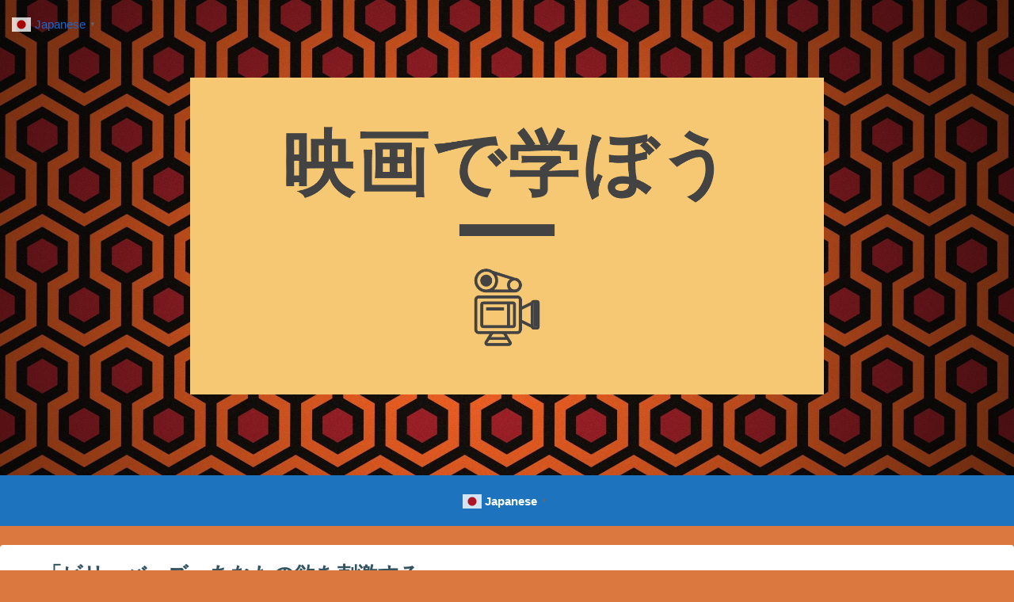

--- FILE ---
content_type: text/html; charset=utf-8
request_url: https://www.google.com/recaptcha/api2/anchor?ar=1&k=6LcEDP0bAAAAALIGEm7RTcoroVdRYf8aIJ2G0L2W&co=aHR0cHM6Ly93d3cudGhyZWUtbWludXRlcy1waGlsb3NvcGh5LmNvbTo0NDM.&hl=en&v=N67nZn4AqZkNcbeMu4prBgzg&size=invisible&badge=inline&anchor-ms=20000&execute-ms=30000&cb=t7f04qy508b2
body_size: 48768
content:
<!DOCTYPE HTML><html dir="ltr" lang="en"><head><meta http-equiv="Content-Type" content="text/html; charset=UTF-8">
<meta http-equiv="X-UA-Compatible" content="IE=edge">
<title>reCAPTCHA</title>
<style type="text/css">
/* cyrillic-ext */
@font-face {
  font-family: 'Roboto';
  font-style: normal;
  font-weight: 400;
  font-stretch: 100%;
  src: url(//fonts.gstatic.com/s/roboto/v48/KFO7CnqEu92Fr1ME7kSn66aGLdTylUAMa3GUBHMdazTgWw.woff2) format('woff2');
  unicode-range: U+0460-052F, U+1C80-1C8A, U+20B4, U+2DE0-2DFF, U+A640-A69F, U+FE2E-FE2F;
}
/* cyrillic */
@font-face {
  font-family: 'Roboto';
  font-style: normal;
  font-weight: 400;
  font-stretch: 100%;
  src: url(//fonts.gstatic.com/s/roboto/v48/KFO7CnqEu92Fr1ME7kSn66aGLdTylUAMa3iUBHMdazTgWw.woff2) format('woff2');
  unicode-range: U+0301, U+0400-045F, U+0490-0491, U+04B0-04B1, U+2116;
}
/* greek-ext */
@font-face {
  font-family: 'Roboto';
  font-style: normal;
  font-weight: 400;
  font-stretch: 100%;
  src: url(//fonts.gstatic.com/s/roboto/v48/KFO7CnqEu92Fr1ME7kSn66aGLdTylUAMa3CUBHMdazTgWw.woff2) format('woff2');
  unicode-range: U+1F00-1FFF;
}
/* greek */
@font-face {
  font-family: 'Roboto';
  font-style: normal;
  font-weight: 400;
  font-stretch: 100%;
  src: url(//fonts.gstatic.com/s/roboto/v48/KFO7CnqEu92Fr1ME7kSn66aGLdTylUAMa3-UBHMdazTgWw.woff2) format('woff2');
  unicode-range: U+0370-0377, U+037A-037F, U+0384-038A, U+038C, U+038E-03A1, U+03A3-03FF;
}
/* math */
@font-face {
  font-family: 'Roboto';
  font-style: normal;
  font-weight: 400;
  font-stretch: 100%;
  src: url(//fonts.gstatic.com/s/roboto/v48/KFO7CnqEu92Fr1ME7kSn66aGLdTylUAMawCUBHMdazTgWw.woff2) format('woff2');
  unicode-range: U+0302-0303, U+0305, U+0307-0308, U+0310, U+0312, U+0315, U+031A, U+0326-0327, U+032C, U+032F-0330, U+0332-0333, U+0338, U+033A, U+0346, U+034D, U+0391-03A1, U+03A3-03A9, U+03B1-03C9, U+03D1, U+03D5-03D6, U+03F0-03F1, U+03F4-03F5, U+2016-2017, U+2034-2038, U+203C, U+2040, U+2043, U+2047, U+2050, U+2057, U+205F, U+2070-2071, U+2074-208E, U+2090-209C, U+20D0-20DC, U+20E1, U+20E5-20EF, U+2100-2112, U+2114-2115, U+2117-2121, U+2123-214F, U+2190, U+2192, U+2194-21AE, U+21B0-21E5, U+21F1-21F2, U+21F4-2211, U+2213-2214, U+2216-22FF, U+2308-230B, U+2310, U+2319, U+231C-2321, U+2336-237A, U+237C, U+2395, U+239B-23B7, U+23D0, U+23DC-23E1, U+2474-2475, U+25AF, U+25B3, U+25B7, U+25BD, U+25C1, U+25CA, U+25CC, U+25FB, U+266D-266F, U+27C0-27FF, U+2900-2AFF, U+2B0E-2B11, U+2B30-2B4C, U+2BFE, U+3030, U+FF5B, U+FF5D, U+1D400-1D7FF, U+1EE00-1EEFF;
}
/* symbols */
@font-face {
  font-family: 'Roboto';
  font-style: normal;
  font-weight: 400;
  font-stretch: 100%;
  src: url(//fonts.gstatic.com/s/roboto/v48/KFO7CnqEu92Fr1ME7kSn66aGLdTylUAMaxKUBHMdazTgWw.woff2) format('woff2');
  unicode-range: U+0001-000C, U+000E-001F, U+007F-009F, U+20DD-20E0, U+20E2-20E4, U+2150-218F, U+2190, U+2192, U+2194-2199, U+21AF, U+21E6-21F0, U+21F3, U+2218-2219, U+2299, U+22C4-22C6, U+2300-243F, U+2440-244A, U+2460-24FF, U+25A0-27BF, U+2800-28FF, U+2921-2922, U+2981, U+29BF, U+29EB, U+2B00-2BFF, U+4DC0-4DFF, U+FFF9-FFFB, U+10140-1018E, U+10190-1019C, U+101A0, U+101D0-101FD, U+102E0-102FB, U+10E60-10E7E, U+1D2C0-1D2D3, U+1D2E0-1D37F, U+1F000-1F0FF, U+1F100-1F1AD, U+1F1E6-1F1FF, U+1F30D-1F30F, U+1F315, U+1F31C, U+1F31E, U+1F320-1F32C, U+1F336, U+1F378, U+1F37D, U+1F382, U+1F393-1F39F, U+1F3A7-1F3A8, U+1F3AC-1F3AF, U+1F3C2, U+1F3C4-1F3C6, U+1F3CA-1F3CE, U+1F3D4-1F3E0, U+1F3ED, U+1F3F1-1F3F3, U+1F3F5-1F3F7, U+1F408, U+1F415, U+1F41F, U+1F426, U+1F43F, U+1F441-1F442, U+1F444, U+1F446-1F449, U+1F44C-1F44E, U+1F453, U+1F46A, U+1F47D, U+1F4A3, U+1F4B0, U+1F4B3, U+1F4B9, U+1F4BB, U+1F4BF, U+1F4C8-1F4CB, U+1F4D6, U+1F4DA, U+1F4DF, U+1F4E3-1F4E6, U+1F4EA-1F4ED, U+1F4F7, U+1F4F9-1F4FB, U+1F4FD-1F4FE, U+1F503, U+1F507-1F50B, U+1F50D, U+1F512-1F513, U+1F53E-1F54A, U+1F54F-1F5FA, U+1F610, U+1F650-1F67F, U+1F687, U+1F68D, U+1F691, U+1F694, U+1F698, U+1F6AD, U+1F6B2, U+1F6B9-1F6BA, U+1F6BC, U+1F6C6-1F6CF, U+1F6D3-1F6D7, U+1F6E0-1F6EA, U+1F6F0-1F6F3, U+1F6F7-1F6FC, U+1F700-1F7FF, U+1F800-1F80B, U+1F810-1F847, U+1F850-1F859, U+1F860-1F887, U+1F890-1F8AD, U+1F8B0-1F8BB, U+1F8C0-1F8C1, U+1F900-1F90B, U+1F93B, U+1F946, U+1F984, U+1F996, U+1F9E9, U+1FA00-1FA6F, U+1FA70-1FA7C, U+1FA80-1FA89, U+1FA8F-1FAC6, U+1FACE-1FADC, U+1FADF-1FAE9, U+1FAF0-1FAF8, U+1FB00-1FBFF;
}
/* vietnamese */
@font-face {
  font-family: 'Roboto';
  font-style: normal;
  font-weight: 400;
  font-stretch: 100%;
  src: url(//fonts.gstatic.com/s/roboto/v48/KFO7CnqEu92Fr1ME7kSn66aGLdTylUAMa3OUBHMdazTgWw.woff2) format('woff2');
  unicode-range: U+0102-0103, U+0110-0111, U+0128-0129, U+0168-0169, U+01A0-01A1, U+01AF-01B0, U+0300-0301, U+0303-0304, U+0308-0309, U+0323, U+0329, U+1EA0-1EF9, U+20AB;
}
/* latin-ext */
@font-face {
  font-family: 'Roboto';
  font-style: normal;
  font-weight: 400;
  font-stretch: 100%;
  src: url(//fonts.gstatic.com/s/roboto/v48/KFO7CnqEu92Fr1ME7kSn66aGLdTylUAMa3KUBHMdazTgWw.woff2) format('woff2');
  unicode-range: U+0100-02BA, U+02BD-02C5, U+02C7-02CC, U+02CE-02D7, U+02DD-02FF, U+0304, U+0308, U+0329, U+1D00-1DBF, U+1E00-1E9F, U+1EF2-1EFF, U+2020, U+20A0-20AB, U+20AD-20C0, U+2113, U+2C60-2C7F, U+A720-A7FF;
}
/* latin */
@font-face {
  font-family: 'Roboto';
  font-style: normal;
  font-weight: 400;
  font-stretch: 100%;
  src: url(//fonts.gstatic.com/s/roboto/v48/KFO7CnqEu92Fr1ME7kSn66aGLdTylUAMa3yUBHMdazQ.woff2) format('woff2');
  unicode-range: U+0000-00FF, U+0131, U+0152-0153, U+02BB-02BC, U+02C6, U+02DA, U+02DC, U+0304, U+0308, U+0329, U+2000-206F, U+20AC, U+2122, U+2191, U+2193, U+2212, U+2215, U+FEFF, U+FFFD;
}
/* cyrillic-ext */
@font-face {
  font-family: 'Roboto';
  font-style: normal;
  font-weight: 500;
  font-stretch: 100%;
  src: url(//fonts.gstatic.com/s/roboto/v48/KFO7CnqEu92Fr1ME7kSn66aGLdTylUAMa3GUBHMdazTgWw.woff2) format('woff2');
  unicode-range: U+0460-052F, U+1C80-1C8A, U+20B4, U+2DE0-2DFF, U+A640-A69F, U+FE2E-FE2F;
}
/* cyrillic */
@font-face {
  font-family: 'Roboto';
  font-style: normal;
  font-weight: 500;
  font-stretch: 100%;
  src: url(//fonts.gstatic.com/s/roboto/v48/KFO7CnqEu92Fr1ME7kSn66aGLdTylUAMa3iUBHMdazTgWw.woff2) format('woff2');
  unicode-range: U+0301, U+0400-045F, U+0490-0491, U+04B0-04B1, U+2116;
}
/* greek-ext */
@font-face {
  font-family: 'Roboto';
  font-style: normal;
  font-weight: 500;
  font-stretch: 100%;
  src: url(//fonts.gstatic.com/s/roboto/v48/KFO7CnqEu92Fr1ME7kSn66aGLdTylUAMa3CUBHMdazTgWw.woff2) format('woff2');
  unicode-range: U+1F00-1FFF;
}
/* greek */
@font-face {
  font-family: 'Roboto';
  font-style: normal;
  font-weight: 500;
  font-stretch: 100%;
  src: url(//fonts.gstatic.com/s/roboto/v48/KFO7CnqEu92Fr1ME7kSn66aGLdTylUAMa3-UBHMdazTgWw.woff2) format('woff2');
  unicode-range: U+0370-0377, U+037A-037F, U+0384-038A, U+038C, U+038E-03A1, U+03A3-03FF;
}
/* math */
@font-face {
  font-family: 'Roboto';
  font-style: normal;
  font-weight: 500;
  font-stretch: 100%;
  src: url(//fonts.gstatic.com/s/roboto/v48/KFO7CnqEu92Fr1ME7kSn66aGLdTylUAMawCUBHMdazTgWw.woff2) format('woff2');
  unicode-range: U+0302-0303, U+0305, U+0307-0308, U+0310, U+0312, U+0315, U+031A, U+0326-0327, U+032C, U+032F-0330, U+0332-0333, U+0338, U+033A, U+0346, U+034D, U+0391-03A1, U+03A3-03A9, U+03B1-03C9, U+03D1, U+03D5-03D6, U+03F0-03F1, U+03F4-03F5, U+2016-2017, U+2034-2038, U+203C, U+2040, U+2043, U+2047, U+2050, U+2057, U+205F, U+2070-2071, U+2074-208E, U+2090-209C, U+20D0-20DC, U+20E1, U+20E5-20EF, U+2100-2112, U+2114-2115, U+2117-2121, U+2123-214F, U+2190, U+2192, U+2194-21AE, U+21B0-21E5, U+21F1-21F2, U+21F4-2211, U+2213-2214, U+2216-22FF, U+2308-230B, U+2310, U+2319, U+231C-2321, U+2336-237A, U+237C, U+2395, U+239B-23B7, U+23D0, U+23DC-23E1, U+2474-2475, U+25AF, U+25B3, U+25B7, U+25BD, U+25C1, U+25CA, U+25CC, U+25FB, U+266D-266F, U+27C0-27FF, U+2900-2AFF, U+2B0E-2B11, U+2B30-2B4C, U+2BFE, U+3030, U+FF5B, U+FF5D, U+1D400-1D7FF, U+1EE00-1EEFF;
}
/* symbols */
@font-face {
  font-family: 'Roboto';
  font-style: normal;
  font-weight: 500;
  font-stretch: 100%;
  src: url(//fonts.gstatic.com/s/roboto/v48/KFO7CnqEu92Fr1ME7kSn66aGLdTylUAMaxKUBHMdazTgWw.woff2) format('woff2');
  unicode-range: U+0001-000C, U+000E-001F, U+007F-009F, U+20DD-20E0, U+20E2-20E4, U+2150-218F, U+2190, U+2192, U+2194-2199, U+21AF, U+21E6-21F0, U+21F3, U+2218-2219, U+2299, U+22C4-22C6, U+2300-243F, U+2440-244A, U+2460-24FF, U+25A0-27BF, U+2800-28FF, U+2921-2922, U+2981, U+29BF, U+29EB, U+2B00-2BFF, U+4DC0-4DFF, U+FFF9-FFFB, U+10140-1018E, U+10190-1019C, U+101A0, U+101D0-101FD, U+102E0-102FB, U+10E60-10E7E, U+1D2C0-1D2D3, U+1D2E0-1D37F, U+1F000-1F0FF, U+1F100-1F1AD, U+1F1E6-1F1FF, U+1F30D-1F30F, U+1F315, U+1F31C, U+1F31E, U+1F320-1F32C, U+1F336, U+1F378, U+1F37D, U+1F382, U+1F393-1F39F, U+1F3A7-1F3A8, U+1F3AC-1F3AF, U+1F3C2, U+1F3C4-1F3C6, U+1F3CA-1F3CE, U+1F3D4-1F3E0, U+1F3ED, U+1F3F1-1F3F3, U+1F3F5-1F3F7, U+1F408, U+1F415, U+1F41F, U+1F426, U+1F43F, U+1F441-1F442, U+1F444, U+1F446-1F449, U+1F44C-1F44E, U+1F453, U+1F46A, U+1F47D, U+1F4A3, U+1F4B0, U+1F4B3, U+1F4B9, U+1F4BB, U+1F4BF, U+1F4C8-1F4CB, U+1F4D6, U+1F4DA, U+1F4DF, U+1F4E3-1F4E6, U+1F4EA-1F4ED, U+1F4F7, U+1F4F9-1F4FB, U+1F4FD-1F4FE, U+1F503, U+1F507-1F50B, U+1F50D, U+1F512-1F513, U+1F53E-1F54A, U+1F54F-1F5FA, U+1F610, U+1F650-1F67F, U+1F687, U+1F68D, U+1F691, U+1F694, U+1F698, U+1F6AD, U+1F6B2, U+1F6B9-1F6BA, U+1F6BC, U+1F6C6-1F6CF, U+1F6D3-1F6D7, U+1F6E0-1F6EA, U+1F6F0-1F6F3, U+1F6F7-1F6FC, U+1F700-1F7FF, U+1F800-1F80B, U+1F810-1F847, U+1F850-1F859, U+1F860-1F887, U+1F890-1F8AD, U+1F8B0-1F8BB, U+1F8C0-1F8C1, U+1F900-1F90B, U+1F93B, U+1F946, U+1F984, U+1F996, U+1F9E9, U+1FA00-1FA6F, U+1FA70-1FA7C, U+1FA80-1FA89, U+1FA8F-1FAC6, U+1FACE-1FADC, U+1FADF-1FAE9, U+1FAF0-1FAF8, U+1FB00-1FBFF;
}
/* vietnamese */
@font-face {
  font-family: 'Roboto';
  font-style: normal;
  font-weight: 500;
  font-stretch: 100%;
  src: url(//fonts.gstatic.com/s/roboto/v48/KFO7CnqEu92Fr1ME7kSn66aGLdTylUAMa3OUBHMdazTgWw.woff2) format('woff2');
  unicode-range: U+0102-0103, U+0110-0111, U+0128-0129, U+0168-0169, U+01A0-01A1, U+01AF-01B0, U+0300-0301, U+0303-0304, U+0308-0309, U+0323, U+0329, U+1EA0-1EF9, U+20AB;
}
/* latin-ext */
@font-face {
  font-family: 'Roboto';
  font-style: normal;
  font-weight: 500;
  font-stretch: 100%;
  src: url(//fonts.gstatic.com/s/roboto/v48/KFO7CnqEu92Fr1ME7kSn66aGLdTylUAMa3KUBHMdazTgWw.woff2) format('woff2');
  unicode-range: U+0100-02BA, U+02BD-02C5, U+02C7-02CC, U+02CE-02D7, U+02DD-02FF, U+0304, U+0308, U+0329, U+1D00-1DBF, U+1E00-1E9F, U+1EF2-1EFF, U+2020, U+20A0-20AB, U+20AD-20C0, U+2113, U+2C60-2C7F, U+A720-A7FF;
}
/* latin */
@font-face {
  font-family: 'Roboto';
  font-style: normal;
  font-weight: 500;
  font-stretch: 100%;
  src: url(//fonts.gstatic.com/s/roboto/v48/KFO7CnqEu92Fr1ME7kSn66aGLdTylUAMa3yUBHMdazQ.woff2) format('woff2');
  unicode-range: U+0000-00FF, U+0131, U+0152-0153, U+02BB-02BC, U+02C6, U+02DA, U+02DC, U+0304, U+0308, U+0329, U+2000-206F, U+20AC, U+2122, U+2191, U+2193, U+2212, U+2215, U+FEFF, U+FFFD;
}
/* cyrillic-ext */
@font-face {
  font-family: 'Roboto';
  font-style: normal;
  font-weight: 900;
  font-stretch: 100%;
  src: url(//fonts.gstatic.com/s/roboto/v48/KFO7CnqEu92Fr1ME7kSn66aGLdTylUAMa3GUBHMdazTgWw.woff2) format('woff2');
  unicode-range: U+0460-052F, U+1C80-1C8A, U+20B4, U+2DE0-2DFF, U+A640-A69F, U+FE2E-FE2F;
}
/* cyrillic */
@font-face {
  font-family: 'Roboto';
  font-style: normal;
  font-weight: 900;
  font-stretch: 100%;
  src: url(//fonts.gstatic.com/s/roboto/v48/KFO7CnqEu92Fr1ME7kSn66aGLdTylUAMa3iUBHMdazTgWw.woff2) format('woff2');
  unicode-range: U+0301, U+0400-045F, U+0490-0491, U+04B0-04B1, U+2116;
}
/* greek-ext */
@font-face {
  font-family: 'Roboto';
  font-style: normal;
  font-weight: 900;
  font-stretch: 100%;
  src: url(//fonts.gstatic.com/s/roboto/v48/KFO7CnqEu92Fr1ME7kSn66aGLdTylUAMa3CUBHMdazTgWw.woff2) format('woff2');
  unicode-range: U+1F00-1FFF;
}
/* greek */
@font-face {
  font-family: 'Roboto';
  font-style: normal;
  font-weight: 900;
  font-stretch: 100%;
  src: url(//fonts.gstatic.com/s/roboto/v48/KFO7CnqEu92Fr1ME7kSn66aGLdTylUAMa3-UBHMdazTgWw.woff2) format('woff2');
  unicode-range: U+0370-0377, U+037A-037F, U+0384-038A, U+038C, U+038E-03A1, U+03A3-03FF;
}
/* math */
@font-face {
  font-family: 'Roboto';
  font-style: normal;
  font-weight: 900;
  font-stretch: 100%;
  src: url(//fonts.gstatic.com/s/roboto/v48/KFO7CnqEu92Fr1ME7kSn66aGLdTylUAMawCUBHMdazTgWw.woff2) format('woff2');
  unicode-range: U+0302-0303, U+0305, U+0307-0308, U+0310, U+0312, U+0315, U+031A, U+0326-0327, U+032C, U+032F-0330, U+0332-0333, U+0338, U+033A, U+0346, U+034D, U+0391-03A1, U+03A3-03A9, U+03B1-03C9, U+03D1, U+03D5-03D6, U+03F0-03F1, U+03F4-03F5, U+2016-2017, U+2034-2038, U+203C, U+2040, U+2043, U+2047, U+2050, U+2057, U+205F, U+2070-2071, U+2074-208E, U+2090-209C, U+20D0-20DC, U+20E1, U+20E5-20EF, U+2100-2112, U+2114-2115, U+2117-2121, U+2123-214F, U+2190, U+2192, U+2194-21AE, U+21B0-21E5, U+21F1-21F2, U+21F4-2211, U+2213-2214, U+2216-22FF, U+2308-230B, U+2310, U+2319, U+231C-2321, U+2336-237A, U+237C, U+2395, U+239B-23B7, U+23D0, U+23DC-23E1, U+2474-2475, U+25AF, U+25B3, U+25B7, U+25BD, U+25C1, U+25CA, U+25CC, U+25FB, U+266D-266F, U+27C0-27FF, U+2900-2AFF, U+2B0E-2B11, U+2B30-2B4C, U+2BFE, U+3030, U+FF5B, U+FF5D, U+1D400-1D7FF, U+1EE00-1EEFF;
}
/* symbols */
@font-face {
  font-family: 'Roboto';
  font-style: normal;
  font-weight: 900;
  font-stretch: 100%;
  src: url(//fonts.gstatic.com/s/roboto/v48/KFO7CnqEu92Fr1ME7kSn66aGLdTylUAMaxKUBHMdazTgWw.woff2) format('woff2');
  unicode-range: U+0001-000C, U+000E-001F, U+007F-009F, U+20DD-20E0, U+20E2-20E4, U+2150-218F, U+2190, U+2192, U+2194-2199, U+21AF, U+21E6-21F0, U+21F3, U+2218-2219, U+2299, U+22C4-22C6, U+2300-243F, U+2440-244A, U+2460-24FF, U+25A0-27BF, U+2800-28FF, U+2921-2922, U+2981, U+29BF, U+29EB, U+2B00-2BFF, U+4DC0-4DFF, U+FFF9-FFFB, U+10140-1018E, U+10190-1019C, U+101A0, U+101D0-101FD, U+102E0-102FB, U+10E60-10E7E, U+1D2C0-1D2D3, U+1D2E0-1D37F, U+1F000-1F0FF, U+1F100-1F1AD, U+1F1E6-1F1FF, U+1F30D-1F30F, U+1F315, U+1F31C, U+1F31E, U+1F320-1F32C, U+1F336, U+1F378, U+1F37D, U+1F382, U+1F393-1F39F, U+1F3A7-1F3A8, U+1F3AC-1F3AF, U+1F3C2, U+1F3C4-1F3C6, U+1F3CA-1F3CE, U+1F3D4-1F3E0, U+1F3ED, U+1F3F1-1F3F3, U+1F3F5-1F3F7, U+1F408, U+1F415, U+1F41F, U+1F426, U+1F43F, U+1F441-1F442, U+1F444, U+1F446-1F449, U+1F44C-1F44E, U+1F453, U+1F46A, U+1F47D, U+1F4A3, U+1F4B0, U+1F4B3, U+1F4B9, U+1F4BB, U+1F4BF, U+1F4C8-1F4CB, U+1F4D6, U+1F4DA, U+1F4DF, U+1F4E3-1F4E6, U+1F4EA-1F4ED, U+1F4F7, U+1F4F9-1F4FB, U+1F4FD-1F4FE, U+1F503, U+1F507-1F50B, U+1F50D, U+1F512-1F513, U+1F53E-1F54A, U+1F54F-1F5FA, U+1F610, U+1F650-1F67F, U+1F687, U+1F68D, U+1F691, U+1F694, U+1F698, U+1F6AD, U+1F6B2, U+1F6B9-1F6BA, U+1F6BC, U+1F6C6-1F6CF, U+1F6D3-1F6D7, U+1F6E0-1F6EA, U+1F6F0-1F6F3, U+1F6F7-1F6FC, U+1F700-1F7FF, U+1F800-1F80B, U+1F810-1F847, U+1F850-1F859, U+1F860-1F887, U+1F890-1F8AD, U+1F8B0-1F8BB, U+1F8C0-1F8C1, U+1F900-1F90B, U+1F93B, U+1F946, U+1F984, U+1F996, U+1F9E9, U+1FA00-1FA6F, U+1FA70-1FA7C, U+1FA80-1FA89, U+1FA8F-1FAC6, U+1FACE-1FADC, U+1FADF-1FAE9, U+1FAF0-1FAF8, U+1FB00-1FBFF;
}
/* vietnamese */
@font-face {
  font-family: 'Roboto';
  font-style: normal;
  font-weight: 900;
  font-stretch: 100%;
  src: url(//fonts.gstatic.com/s/roboto/v48/KFO7CnqEu92Fr1ME7kSn66aGLdTylUAMa3OUBHMdazTgWw.woff2) format('woff2');
  unicode-range: U+0102-0103, U+0110-0111, U+0128-0129, U+0168-0169, U+01A0-01A1, U+01AF-01B0, U+0300-0301, U+0303-0304, U+0308-0309, U+0323, U+0329, U+1EA0-1EF9, U+20AB;
}
/* latin-ext */
@font-face {
  font-family: 'Roboto';
  font-style: normal;
  font-weight: 900;
  font-stretch: 100%;
  src: url(//fonts.gstatic.com/s/roboto/v48/KFO7CnqEu92Fr1ME7kSn66aGLdTylUAMa3KUBHMdazTgWw.woff2) format('woff2');
  unicode-range: U+0100-02BA, U+02BD-02C5, U+02C7-02CC, U+02CE-02D7, U+02DD-02FF, U+0304, U+0308, U+0329, U+1D00-1DBF, U+1E00-1E9F, U+1EF2-1EFF, U+2020, U+20A0-20AB, U+20AD-20C0, U+2113, U+2C60-2C7F, U+A720-A7FF;
}
/* latin */
@font-face {
  font-family: 'Roboto';
  font-style: normal;
  font-weight: 900;
  font-stretch: 100%;
  src: url(//fonts.gstatic.com/s/roboto/v48/KFO7CnqEu92Fr1ME7kSn66aGLdTylUAMa3yUBHMdazQ.woff2) format('woff2');
  unicode-range: U+0000-00FF, U+0131, U+0152-0153, U+02BB-02BC, U+02C6, U+02DA, U+02DC, U+0304, U+0308, U+0329, U+2000-206F, U+20AC, U+2122, U+2191, U+2193, U+2212, U+2215, U+FEFF, U+FFFD;
}

</style>
<link rel="stylesheet" type="text/css" href="https://www.gstatic.com/recaptcha/releases/N67nZn4AqZkNcbeMu4prBgzg/styles__ltr.css">
<script nonce="RA9ANPrXHETiwq9G4S7mXA" type="text/javascript">window['__recaptcha_api'] = 'https://www.google.com/recaptcha/api2/';</script>
<script type="text/javascript" src="https://www.gstatic.com/recaptcha/releases/N67nZn4AqZkNcbeMu4prBgzg/recaptcha__en.js" nonce="RA9ANPrXHETiwq9G4S7mXA">
      
    </script></head>
<body><div id="rc-anchor-alert" class="rc-anchor-alert"></div>
<input type="hidden" id="recaptcha-token" value="[base64]">
<script type="text/javascript" nonce="RA9ANPrXHETiwq9G4S7mXA">
      recaptcha.anchor.Main.init("[\x22ainput\x22,[\x22bgdata\x22,\x22\x22,\[base64]/[base64]/[base64]/[base64]/[base64]/UltsKytdPUU6KEU8MjA0OD9SW2wrK109RT4+NnwxOTI6KChFJjY0NTEyKT09NTUyOTYmJk0rMTxjLmxlbmd0aCYmKGMuY2hhckNvZGVBdChNKzEpJjY0NTEyKT09NTYzMjA/[base64]/[base64]/[base64]/[base64]/[base64]/[base64]/[base64]\x22,\[base64]\x22,\x22bVtVw74Rwow6wr7DhcKew7fDlWBww7EKw6zDrB07fsOVwpx/bcK1IkbChxrDsEotasKfTVjCoRJkFsKdOsKNw7jCuwTDqHYXwqEEwrVRw7Nkw6LDjMO1w6/Dl8KvfBfDvyA2U19rFxI5woBfwoknwr1Gw5tDFB7CtiXCtcK0wosjw7Niw4fCp34Aw4bCjDPDm8Kaw7XCrkrDqSjCqMOdFQdtM8OHw7NTwqjCtcOzwoEtwrZHw7ExSMOnwo/Dq8KAMGrCkMOnwrsPw5rDmQ0sw6rDn8KBGEQzUCnCsDNzSsOFW27DlsKQwqzCkxXCm8OYw4HCl8KowpI0RMKUZ8K+EcOZwqrDhlJ2wpR9wp/Ct2kdKMKaZ8KEfCjCsFMZJsKVwp3DhsOrHhI8PU3Cm3/CvnbCv14kO8ONVsOlV1HCqGTDqRzDp2HDmMOOdcOCwqLCmsO9wrV4GgbDj8OSLMOPwpHCs8KOKMK/RSRXeEDDgMOJD8O/I3wyw7xMw5vDtToMw7HDlsK+wpYEw5ogZ24pDiRKwpphwrLChWU7ZsKzw6rCrSEjPArDpDxPAMK9bcOJfwjDocOGwpAxEcKVLiVnw7Ezw5rDp8OKBRvDq1fDjcKqG3gAw4HCj8Kfw5vCnsOKwqXCv3cswq/Ciz/CgcOXFFhjXSkswrbCicOkw4TCr8KCw4EWcR5zXH8WwpPCs3HDtlrCnMOuw4vDlsKRT2jDkmbCmMOUw4rDuMKOwoEqHi/ClhowCiDCv8OSMnvCk13CkcOBwr3CskkjeRFow77DoUTCmAhHA1Vmw5TDvy1/WQV1CMKNS8OdGAvDoMKUWMOrw4k3eGRcwrTCu8OVHMK7GioDMMORw6LCqCzCo1oBwpLDhcOYwqfChsO7w4jCi8Kdwr0uw6/[base64]/CgMO+WQgoTMOEdxEPw51+w4RsWTYNW8OWUxNJYsKTNwPDkG7Cg8KTw453w73CvsKvw4PCmsKEeG4jwox8d8KnPS3DhsKLwrNKYwtYwpfCpjPDixIUIcOjwqNPwq1DQMK/TMOywqHDh0cLXTleYnzDh1DCrVzCgcONwqPDk8KKFcK7EU1EwqXDljomJ8Ksw7bChmw6NUvCjjRswq1KCMKrCjnDn8OoA8KFaSV0Vx0GMsOKGTPCncOMw7k/[base64]/CnWDDtcKzwqTCuMKUwoxHw5fCv8KLe0rDuMKHKcKKwq4nw7Uww7XCpy0+w68vwqLDiwJ0w7XDsMOtwqxufyPCsm0Xw6DCkW/Dq1bCisOMEMOCeMKMwqrCv8K5wpfCj8KeDMK8wq/Dm8KJw7ZRw7hRQBMnUVoMdMOhdgTDncKGUsKow7lKDytmwq5VBMOxMsK/[base64]/w7E6w77DjMOdIVogZxbDq8OlwpV2esKKwrTDpMO4NMK2fMODLMKdPzjCpcKDwo3CncOPDg0XQ1/DiG44wo7Cti/[base64]/[base64]/DscOmwp9rw5dgesOnQ8Kvw6bDnsKbXzbCp8O9w47Cj8OhFijCh0XDkRNzwoYdwr/CgMOTSUXDuCLCn8OTBRPChMONwrZRBsOxw7YKw6U9ND8NcsKaBErCssObw6J8w6rCisKjw7ozL1jDtlLCuztQw7UVwr82DCgdw5hefzjDtx0sw4/[base64]/DvMO/[base64]/TMOmQ8KrwpkdWljCqlvDrsKHBsKnw73Dmg7CjEcLw43CsMKPwrjCh8KjHCrCvcOMw4EtHAfCrcKuIwIuSyzChMKVUkgWbMOLe8KvacKhwr/[base64]/CvHlCVXXDrgXDvyEhwqLDlsOse8Ohw6PDq8KTw78/[base64]/CnMKvAsKxEMO6wrIaw6rCsEjCo8OawrjDkcOPXkNywpNuwrnDlsKaw6M9W0I/XsKpXjTCksOcSX7DpMKBaMKfTkvCgmEYHcKGw7TChwzDosOvSjsHwoUcwpA/wrl1M0U6woNLw6zDjEFWW8OPS8KzwqN+blsfD1fCnTcNwo/CpHjDiMKMZ2vDh8O4D8Okw7bDpcOgL8OSPsKJN0PCn8OLEDxEw7IJT8KVGsOTw5/DgB03alDDsz0Ow6NQwokrSg8JGcKuKcK+wrdbw4c+w5kHL8KFwrg+w61gdsOIV8KZwpZ0w6HCkMOoYi9TITTCusO7w7TDkcOOw67DvMKbwp5DHmnCoMOGX8OQw4nCnnZWWsKNw5NWZ0fCrcOgwp/DoCrDuMKIHQfDiSrCi0R2QcOkWwXCtsO8w4ALwrjDrEI0SUwQHsOVwp01CsOxwq4eC23CtsO2I0PDg8OcwpVcw6/ChcOzw61/ZjMjwrPCvTN/w4BmQiwaw7HDlMKRw6vDpcKowroRwprChzQ9w6HCn8KaOMOAw5RCMMOpLhHDuH7CkMKUw47Cj2JlR8Ofw59MMEAyWknCjMOdZUHDsMKBwqJ4w6U7fCrDjjU/wpXCrsKaw6TCl8KHw71jeHUDaGE8ZiDClMOddW9aw5rCvTnCp2JnwqhUwpVnwpHCusOOw7l1w4vCksOgw7PDpCHCkB/DuTdIwrB/[base64]/CocOYw4DCjW/DpCPDmsOBwrllw5vDhwphwojDvyPDlcO/woHDm0ovw4cbwrl/[base64]/DgsO6w7hQZsKHTcKowpA/a1rDpMKfw6/DsA7CrcK8w5fDuXbCq8ONw4MfSFdwBAopwr/CqsOIayvDoQATTcO0w5Rlw6Ijw4RcAW/CvMOXGQPCtcKPMMOlw7PDszFpw7LCrGE4wpBEwrnDuiLDosOiwopiF8Kkwp3DkcO/[base64]/CUjDgxrCi8KZwp7Cug5lw7bDn8KmH8OPXMOSwpDDlnBqwqfDvhPDq8OUwqTDjsO5LMKTYTQNw7zDh1lWwopKwooXHTEZVCXCk8OgwpBuFBR/w6vDuwnDumPCkjN8MxZCdzNSwoYuw6LDqcOKwr3CoMOoR8Onw6dGw7oNw69Cw7DDpsO5w4/DtMOkF8OKEH4GDGh+V8KBw7Raw5IxwpEOwq/CiTACVFJyQ8KBAMOvcl/CgMOEXGViwpLDpMOnw7HCh2PDmDTDmMOJwqPDp8OHwokzw47DocOcw5vDrR14LMONwrHCrMKnwoEhdsOOwoDCq8KBwrN+FsOdBn/CsUEKw7/DpcOXDhjCuQFiwr9BcnkfbG7CgMKCchQMw4dbwqAAcnpxRlYow6zDvsKEw65tw5N6J3s5IsK7ABQvK8K9wpbCnsO6Z8O1f8OXw6XCucKsBsOzHcK9wpASwrolw57CjcKTw78HwrxPw7LDtMK1JcKjV8K/QGvDk8KDw7VyE1PDs8KTQmPDrGXCtjfCoS8/bRHDtBHDuXQOeEBPFMOySMKdwpErKWXCtANRB8KhUDtawqcSw4XDtMK8H8KTwrPCrsKxw51Xw45/FsKiA0rDtcOnb8O3w53DgRLCqMOWwr4yN8OqFzXCrMOPC05FPsOdw47CrATDssO6G3Ehwp3DrGvCtMOOwqrDlMO2fA7DpMKtwqTCgi/CtEUKw4XDscKqwrw3w5AXw67CusKIwpDDiHLDksK9wpjDrVlbwqlHw5R2w7fDrMKHG8OCw6wrPcOiSsK6VDPCgcKzwrArw5PCkiTDliwdBU/[base64]/DVQNKcKZw7jCpCszW1UGwobDvMO9OMOKKUBCBsOyw5vDucKLw41hw6TDqMKJLwzDnkglbiwlSsKQw6lrwqHDu1vDs8OWV8OfecOvHFZmwoBEeT5Kf39Uw4Ekw7/[base64]/[base64]/[base64]/CiMOiwqrDrVVmwowja0XDpWkLwqHDiQbDgWt7wrHDiFrDnwbCg8KNw58LHMKBCMKYw5fDoMKvUmIYw7bDv8OxNDMddMO+by3CsxkOw5rCunx6P8Orwph+KjnDgnw5w7PDlcOUwpYaw653wq7DocOnwoFKD0DCpR16wolPw57CrcOMccK0w6TDvcKTCQkuw6cnAMO/JRXDp3N0TVfCucKHDljDl8Kdw4LDki18wrLCvMOnwppDw4/ChsO9w5rCsMKlFsK5f1ZoVsOvwqgpVXLCmMOJwozCqWHDjMOQw4vCksKlY2JzZxjCghDCuMKTAyDCkj7DjC3DgMOOw6h/wrBJw6HCtMKawrjCgMKvWmrDtcKCw7EFBCQZwq0+JsOdDcKWOsKkwqpMwpfDu8Oew6ACWcKaw7rCqjskw4jDlsOSd8OswqImd8OPYsKVAsO1T8Onw4DDrA/DosKJHMKidEfCnyrDngkLwoR7w4PDvlfCn3HCq8KIdsOyYUvDusO5I8KNCMOcLl3Cs8OxwqfDjFpUG8O5LcKjw4HDvTbDlsO9wrHCicKYR8KBw4XCu8OvwrPCrBUNQMKgcMO8MDcQWMO5YwTDiHjDqcKiYcKxbsKtwrLCksKDHDbCiMKdw6HCkTFow5jCn283RsO/[base64]/[base64]/CnFbDrTFVwpHCnwLCl8OkBVjCi8K+YmfCqcKmDlhvw4XDh8ORwrPDjcORDHM1YcKpw4Z4NHZgwpM7OMKJV8KAw75oWMKALBMNXMOkHMK6w4bCpcKZw60hd8K2CDvClMOdD0bCtsO6wo/CsGnCvsOUPk1HOMOFw5TDiSw7w6/CrMOCVsOEwphyKMKtD0XCoMKzwp3CiybCgTwTwo8LR3dewpbCgyFGw5hGw5fDtMK+w6XDk8OyC1QawolywqJ0CMK+am3CgRTClCcRw6nCmsKoWcKuWlhgwoFowpvCjTsWTB8uKwR8woLCncKsOMORwrLCscOSMiMJcyhKEkPCpgbDpMOdX0/[base64]/CojNUwo7Co3tUYMO+w6jDrsOqwrpbw7zCnUUFGMOSYcKnwrwXw4LDuMObw73CmMK0w4XDqMK6M0TDiScjJcOEHVxCMsKPEMKNw7vCmcOxPFTChnjDmSrCoD9xwo9xw70VCcOiwpbDgz0BBFA5w4gGBAl5wrzCvkVnw4wvw7lnwphtXsOLSl5swp3Dk3/[base64]/Cv8OXw5/DlnRawqfCnUQ1bllTRMOSwq0nwpB/[base64]/wppow6pkS8O0KsOhU18fLxZfw6AKwprCixXDvgBEw4DClMORMF08UMKgwonCrUN/[base64]/Dnw9uKMOOwrUve8KrM0jClRF3LhDDvcO4w43Dh8Kaw5PDkGvCiMKtB1/[base64]/Cq8KQKwN2w7zCkRdATgLCvsO+w5wZwowVGSpLVcOFwqfDjj/[base64]/CuBfDrcO+w5o2w6/Dt8OyS1fDhsODw5dTLsORwpDDkcOkBDsaDUfDlXAKwppXL8Kle8OxwqAqwo8mw6LCqMOoBMKyw7hxw5LCksOGwp4Zw4TClmvDr8OjF3lQw7fCrGsUeMKkQcOlwp/CsMO9w5XDhWrClMKzdEwYwpnDlXnCpVPDtFnDk8KPwpIswqzCtcODwr5bRjRKIsObaFAvwqrClAsmLwsiQMOUHcOYwqnDkBQgwoHDthpHw7TDuMOIw5hTwojCiDfCgy/CssO0f8KwNcKMwqsPw7gow7bCmMKoOG1rbGDCuMKCw4YEw7DCqww1w514McKbwqXDlMKJGcKwwonDtsKnw6s8w7Z0An1KwqM8EyTCp1PDucO9Ol/CrFnDrTtqNcOqwojDnF8KwoPCvMKOI3Vtw4XCs8KfW8KhBRfDuTvDig4gwoFzYhPCj8K2w6g1ckPDsg/[base64]/XMK/w6LCs31Vw5dhw7kWwoTCscK9w6NDaVbDrw/DoBzCgMKFWsKEwo4pw6LDuMO3BQTCq0PCpmzCnXzCv8OOX8OtXsK5b03DgMKBw4/CocO9U8Ksw5zDgcOUDMKLOsKVesOuw41iFcObPsOEw4bCqcK3woJqwrVpwqkiw7c/w5TCksObw7PCi8KLcAYgICZ9bkxEwpYHw77Cq8O3w57CrHrCgMOzRww9wqFrLXgmw4dgcUjDvgDCiiAqwpRfw7USwqlrw4UbwqvCjwljL8Oew6/DqSpNwoDCpVDDvsKRV8KBw5PClsKzwqjDocOEw67DsA3Cmklwwq7CmFRwKsOnw5stwrXCrRDCsMKlW8KNw7bDg8O5JcOww5ZuFWDDqsOSCj1cMUx9LElyEF3DkcOCfmYEw6NYwrwwOD9DwrjDssOLb2RuKMKjOkVPVQMUc8OOU8O6LsOZL8KVwropw4piw7Exwpk/w5RiWRUvOX5kwrQ6RBjDqsKzw5Zjwq3CiVvDmQDDt8Otw4XCgzDCksOOQMK+w7Qywp/CtmUlKi01PMK0HkQADMO4XMKgQSDChhXDjcKBMhFAwq4ew6t3wpTDrsOkbUo+a8KMw5fCmxTCvAnCj8KPwrrCsURNcQJ1wq4mwpPCnFjDnG7CjRVGworCpFLDqXDCpQ7DucONw7A5w710HW7DnsKLwpEBwrl+GsO0wr/DgcKxwp7CggRiw4nCisKMKMOzwrfDscOmwqtjw7bCt8Ovw5YmwrXDqMOKw4MowpnCrFIZw7fDi8Kpw45ow4UYw7UFNcOrUDjDq13Cs8KEwr0fwrTDicO5DEDCv8OhwrDCqUtAF8Kyw5JVwpjCjsKmasOqSBfCowDCmjbDuTgtNsKKWy7DhcK3wo8/w4ETNcKhw7PCvBXDlcK8MknDrVAEJMKBRcKmYWrCuzXCkVDCmwVALcOKwrjDlyATFHpICRhsdzZKwo5zXxfDo2zCqMKhw7/Cgj8WdXbCvkQAEyjCk8Obwrh6UsKPDCcxw6dDLStnw67CicOlw6LCtV4ow4ZEARhDw4Alwp7CrDxDwqBOO8KiwqPCqcOMw6Iyw7hHNMODwrfDtsKjf8OVwpnDpDvDrh7ChcOKwr3DrDsLbCFswoDDiiXDgcKGI3jCqCpnwqnDohzCpipNw6lUwp/[base64]/DucOww6QowovDmzcIVcKTecOIYsKww7rDs3EKbsKbH8Kuc1zCsmPDlXPDpwZuQQHClRJowonDsWPDt1cTD8OMw5nCrsOOw5XCmjBdA8OWIj40w75kw4jCiFDDr8OwwoYGw4fDpsK2S8OnGMO/asKcRsKzwoowZcKeH3kkJ8OEw7nCrcOVwoPCjcKmw5zCisOYEWdMAkPDlsKtNTYUbDY+Bix6w4rDscK7DzPDqMOKL1HDh2pCwo1Dw5fDr8OkwqRoIcO+w6A8RBTDisOnw68BCyPDrUJzw5zCs8O7w4jCgxXDnCbDicKFw4tHw5otTkUDw67CllTCtcKZwp4Rw4/[base64]/CucKxXMOYUsO8b8K1w43Cr8OdO8OWwqRvw5JaC8Oqw6VPwpUweEpKwrlgw63DvsOLwq1pwqTCj8OBwp1zw7XDi1jDhsO3wrzDtXg6QMKWw7rDpgNfw5pWK8Osw4cGW8KeERMqw7I+X8KqCwomwqdLw7phw7R9VD9fIULDp8OObFzCiwtww5rDisKdw5/DhEHDqFfCnMK5w54Ew4jDg3M2AcOgw61/w6nClAvDiDfDicO3wrXCnBbCk8OEw4fDo2/DkMOkwrDCiMKSwq7DtEZyXcOUw4EMwqHCusOeB2TCrcOPc1PDswXDhR0vwrTDn0TDvG/[base64]/[base64]/TFjClMKvw5MKw44Jw4jCrcK7w7B/bBk2RMKiw7oZN8OVwq4WwoJwwp9NJsO5e3XCisKCAMKdWMOlAx/Cp8OvwqfCkcOAHAhOw4bDqhwtGF7Dm1bDpBoew6bDogvDlwgyek7Ck0FUwp3DmcOBw4bDjS0uw7TDvsONw4PChAIQOcKIw7RgwrNXG8OyCgfCr8OEH8K8OVLCisK7woMLwokMOMKHwq7Ckxsiw5HDp8O2LjjDtBUzw49Uw6DDvcOdw6sewq/CuGUgw48Qw4YVSlLChsOwCMOsI8OvNcKBdcKlIWEjWw5EVHvCj8OKw6vCmXd8wr9mwrrDmMOeQ8K/wpLCpSQewqZdfHzDnzrDqwgqw7R+LSTDjisVwq56w5RSAsKZYlV+w5QHa8OeNl0Cw5Zow6zCk0sfw61Sw6ZMw7rDgjVwARFpGMOwcMKVOcKTVXBJc8OnwrDDs8Obw6E5CcKQIMKOw5LDnMO1NsO7w7/Di3FdL8KwTWYcDMKuwq54bC/Dp8K6wqYPEkhjw7JGc8Ovw5UfW8Krw7rCrnMUOgQuwpNgwohNTjQ3dsOaI8ODCijCmMKTw5TCjBtMHMOdfmQ4wq/DgsKJb8KpUsKEwqdQwr/Chy4ewqoiT1TDp3gkw64BJk7CsMOUazZcRlbDssOgTzvCgTrDvC1HYAhowo3DkE/DoVRxwoPDmDc2wrIewpMaAcOyw7Y3ElDDicOdw61kPw9uAcKow43CqX4pEmLDt07CqMOdw75mw77Dqz3DmMOIRsORw7PCk8O/w5d2w6xyw5/[base64]/CkMK4byTDglRsw58dOcKQRsO/[base64]/[base64]/DnsOSwr/DosOgFMKLw7nCsE0rL8O/N2DCvCJAYMOaPcO/w4IHVWoLw5QvwqrDgMK5SFXCrsOBa8OeJcOuw6LCrxRtYcKVwrxDOlPCkGTDvzzDu8OGwp4PLj3DpMKowr7CrQdLIMKBw4TDrsOBG3TDrcOjwpgDNldnw50mw6fDq8OqE8Oxwo/Ch8Kpw7JFw4FrwrdTw4zCmMO0FsOGZGXDiMK3H2ALC1zChjlRTS/CjsK2aMOow78Fw5lPwo9qwpbCo8OOwqhOw5/Du8K9w5Z8wrbDgMOvwos/CcOiKsOiXMOkFWUrEBrCl8OdCMK7w5PDhcKHw6XCskMVwo3Cqn9LN1zDqHTDlEvCosOSWRPCkcKGFA4Ew6fCu8KEwqJCesKhw70ow7kiwqIXND5wT8KSwrETwqzCnFPDucKyPwvCqBXDncKTwrhhbVBCHS/CkcOXJcKTTcK+T8OCw7ARwpXDpsO3CsO6woRHVsO9GnTDlhVswo7Cl8O7w6kjw5jCkcKmwponWcKDfsK0H8KyKMOoHyDCg15hw7gbwoHDsAAiwr/Cq8K2w73DsC8TCsObw54ZU2Iqw5diw4ZFHsKBT8Kqw4vDqkMZWMKFI0zCozYxw5VYb3bCvcKvw6MPwovCl8KVCHsVw7VEXQMow65yJsKdwoJhdsOKwo3DsU11wrvDrcOfw7cjXwV/[base64]/ClcOtAsKMNmN+w4PDtsOqGcOIwpk3bMKkLWjCrcO2w63ClEHCmRRDwqXCr8Opw7Y4S11rL8KyfgvCtiHClQY6wrnDkcK0wonDkx7DkRZzHgpXQMKHwp8zPsOiwr5vwr5jasKawrPDqMKsw58Lw4TCtzxjMAXCg8Ogw4pwacKBw4fCh8Kow4jDgU1uwrpnXHYuQXE/[base64]/Cj8K0w7vDp0t/F8KPw6XCnT9cwqFcV1Qwwqo/IHTDplsvw5Iid0hgwpvChAdvwqZIO8KJWSLDs2PCv8Obw5HDvMKhS8OuwrBhwpnCrMKwwoFzMsO+wpzCoMKOB8Keah/DjMOiWRrDhW5fM8KrwrvCoMOBR8KjQMKwwrTCnWvDjwjDkDHChxzCscOybywOw5AxwrPDssKxeEHDvC/DjnlxwrzDqcKJNsKJw4A/[base64]/DoMOtSnDDt8KGHXUmwpAyJsONw6PCq3zCh1vCsnHDrMKdwo/ChsOpVsOaYELDrWpiw55JTMOXwqcyw7AvLsOfITbCo8KSbsKpwqDDo8OxWVlFEMK/wrHCnXZMwoPDlEfCocOWYcOXPgDCmT7DlTzDs8O6MHTCtQUTw4ogMmZ4eMODwrogXsKvw53ChDDCg1XDqcO2w47DoGUuw7DDgwAkFcOHwo7CtTXDhwcswpHCu1VwwpHCscOZPsO/[base64]/CniHClsKZwpLCsUXDgz4DC0HDqAEeK8K7wo/[base64]/DgWPCgsO5IFDDthkfBjTCiDMOw6PDtsOyeznDvjo6w7vCqMKawqnCo8KheVpkfwgwKcOZwrk5E8O6GnhRw5E5woDCqXbDh8OIw5kUR3hPwrogwpdFw5HClA7CqcOcwrs2wp0AwqPDnFJyZ2LDvQbDpHJ/[base64]/woTCiTdNOj/DiSY2BMKlDVouCyAmO2slCT7DvU/DrkzDpQEhwpI8w6Bpa8KkE0gRNsKzw7rCocOPw4jCr1R7w6tKfMOtI8KcQW/Ch0pxw71KaU7DgBvCg8OYw5fCqnMmaRLDk2tDU8O1wppBNB9AcGEKamNUPFHChnPChsKAIx/DqDTDqzTCrArDuD7DjxjCoTfDu8OMVsKGFWbDt8OEZWFXGTx+SjrCvUk/USt3TcKYw7/DjcOkSsOoaMOgHsKIczYmc18jw5PChcOAZl5Cw7zDmlvCvMOOw67Dq1zCnH4EwpZpwo4rNcKJwqPDg2gFwqHDskLCksKuBsOvw74hOcK7cgJtLMKCw6J/wqnDpSDDnsOTw7/[base64]/[base64]/DnkjDhkgGE8O0w6FxVsKpLAjDmnrDkgBTw5JgLjXDpMK3wqs6wonDoG/Dsn1fGQB2NMOKVwwHw7R5G8KCw5EmwrMNTRkPw4AJw6LDpcOGMcOXw4jCgTbDlG85SnnDg8K0MnFpw7nCsX3CpsKUwpwTbRbDmsK2FFzCtcKrEFR8Q8KrScKhwrNQHA/[base64]/V1fCkwnCocKqV8KhEMOPGDh4fMKPwpzCoMK0wp1eGMKuw41uUSxCcXjDnsKbwrI4woobLcOpw5ktCkEEPwfDo0lAwo/[base64]/[base64]/[base64]/[base64]/CtzUzI0YjX8OTwqRqf8Kbw6XCjsOCRsKNFsKAwo4kwp3Dg3rClcK1alMMAhTDnMKhE8OawozDhcKPLi7DpxXDo2o8w67ClMOQwoAUwoXCv1XDmV7Dui5pR0YcJcOUesOMVcOBw5c1woMlFCvDnGkaw61QTXXDhMOnw55sdcKww40/UlhUwrZQw5s4YcOfYDDDrGExbsOnKgwxTMKHwrRWw7nChsOYBTbDmhPDuhzClMOPBi/CgMOYw7TDpiHCqMOXwrzCrD1aw6DCgsO2IzcywrJjwr4nXiHDnngIYMO1wpM/wonDgx42wpZDdsKSV8KjwoPDksKHwoDCsig7wo5Rw7jClsOOwprCrmbDncOKS8KtwrrDuXFEelNhGyvDlsO2wqJFw6UHwrc3DsOeB8KWw5nCuy7Ct0JWwq94G3nCu8KPwokffURVfsK4wq8yJMKFbBQ+w6YQw5wiHQ3CjMKSw5rCs8O4agp8w6/CksOdwrjCvlHDt3rCuizCncORw4QHw7s2wrXDrBDCnzIYwqoyayzCisKRbEPDtsKVY0DCgcOwY8ODT03DrMO1w7TDnVQ9cMOHw4nCpAdpw5dBwq3Dow46w6YEZT5Sb8Oow44Aw7B+wqouAV0Mw4Qow4cfeXYwcMOIw7LDuD0fw6VMCksOPSjDqcKTw7UJfsO/A8KoNsO5KMOhwrfChQhww5/CvcOLacKEw793V8OOFTgPBRZ2w7lawppQY8OFH1nDqQkRAcONworDvcKLw48wBwLDucOxRkJQCcKlwrrCr8O1w6HDp8OHw4/DncO/[base64]/wppdG1bDl8K2w6TCtcKEdQEKFxobwqsNPcKSwpFoZcORw7DDicOdwr/[base64]/CmsO3wrAweiTDmMOOFFkwwqXCkhdPFcOMFgXDr2kfRk/DtsKpdFvCtcOjw6ZMwonCisKaL8OFVjLDnsOCACl3JHMvR8OWGlUTw4xSLsO6w5zDkG9ML0jCsyfCrDYuTMK2wokWYg45bAfCl8KZw44TDMKCacO4aThHw5MHwr/CkW3CucKSw5PDh8KfwoHDpDITwprDplcowqXDkMKrasKmw7vCkcK+I23Dg8KYQMKcCsKYw65UesOkZATCssOaJRjCnMOnw7DDv8KFPMKuw4bClFXCpMOOC8O+wpFyXn/ChMO0a8Orwqhzw5BUw5U3T8KzCn4rwrFWw45bMsKswp7CknEEWsKtTCxCw4TDpMKfwqVCw741w55uwqjDr8KAEsOlCsOmw7Mrwo3DkyXCrcOPGzt1XsOSSMKOTGkJU2/CusKZAcKqw5hyIsK4wrg9wpBswqYybcKtwqjDp8KrwqA1YcOWcsOSMh/DucKLw5DDlMK0wqDDv2tTPMOgwozCiC5qw4TDg8OxUMOTw4DCtcKWQ2tJw4zChBwPwqTChcK/e28QdMOzVGLDhMOewovDmixkNcKJNSbDp8OjcAc+WMOFaXRGw7/Cp3gXw5ttNVbDuMK0wqnCoMO+w6bDpMOARMOXw4HDqsKzc8OMw5nDj8KqwqTCq3JGOMKCwqTDrsOPw5oIO2c3fsOowprDpBF/w7Nnw5vDkExfwo3Dm33ChMKLw5vDicOnwrbDiMKac8OhCMKFe8Omw5l9wpdGw6xVw6/CucKMw5UIWcK4WXXCmx/[base64]/GMOpwowQAAPChsObw596OgrDgm/DsRoTw4fDsBY5wpbCgMOXccOaUy0xw5nCvMO2HBPDqsKZHn/[base64]/w4TCrMO2wq0yA8Kzwr4Xw6PDlAMDF1pFw5fDqGR6wq/Cp8Knc8OQwq5ZIsOsXsOYwo0nw63DsMODwqzDqxTCllrDjwrCgQnDn8OLRHjDvsOKw50yYl/[base64]/Cn8O1acKpTxs7w51sYsOhwqTCiSHCpsKUwrPCi8KRHwfDuD7CpcKVR8OHLmwZNR8Yw7/Dn8KGw6FYwpF/[base64]/[base64]/Cs8KIFsKLwojCn8Oyw5RnJUUtwqPDicKzw6oXPcOTWcK2w4pfcsOlw6ILw4LDpsKzdcOLw67Cs8KNFC7CmRjDncKewrvCgMKnQAhcb8O2BcOVw6wZw5cNUFIpEydxwrHCrEbCu8KjZCrDilXCg1IzTCbCqwUzPsKxacOwD2XCv3XDv8KlwqR/wp0wBRvCm8KCw4obBEPCphbDvVV6PcOSwoHDmBIcw6rCicORMQA5w5/DrMODYHvCmUEGw6tPc8KGUsKcw5fDmFvDlMKRwqrCvMKmwo1yasKRw47Ctg4WwpnDjcOaI3fClgsTMD3CkHjDncObw60uCRfDjUbDmsOowrY8w5nDs1LDiHsDwqvDoA7Dh8OJA3IOH3fCszbDmcO0wpvCkMKyS1zCpW/[base64]/[base64]/w5jDlsOEDDQFw4zDvMO7GMKvccKqwrNXR8O+A8KXw5ZDdcKDWjBHwofCi8OHEjpBCMKxwqTDmAlcfSPCn8OEGsO/RVcqZGvCi8KDXyJoTGgdLMKRZ3PDg8OOUsKydsO3wojCm8OmWwTCqEJKw4HDk8OxwpDCssOeAS3Dk0TDj8OowrczSD3Cs8Oew7TCo8KZIsKqw7l/[base64]/CpMKzw7jDpGMIwrvClFrCi8OtZ8KSwqPCj8KoYjrDsUPCvMKvDcK4wofCvWRnwqLCtsO5w79VGsKIG2HCicK6cHgvw4/[base64]/[base64]/CgA3DuMKBJsKAw6rDsMOewp4mRRPCqULDowMQw65HwpLDjcKhw6DCsMKBw7XDvxpaRMKoX2QGdQDDgXI7w5/DnVjCrEDCp8ONwqRiw6stHsK+ZMOlbMKiw61nYBzDvsKpw5ZzZMKmXjjClsK9wqTDpMKzVU3CnRQ9M8K8w6/CqQfCuSjChDvDscOdNMO9w557JsOcVj80LMOVw5vDrcKew5xCD3jDvcOgw6jDoGjDqT3DpmEWAcKgRcOCwobCmcOywr7DvXDDhsKnZMO5BR7DmcOHw5cTXj/DrjjCtsOOUBtPwp0Pw7dawpBGw7bCkMKpIsK2wrbCocO7fzwfwpkIw4dFY8OeD1FlwrBYw6DCnsOsW1tDdMOnw67DtMO5w7HDnU0BLcKZE8KRdFwPEmPDm14EwqjCtsOpwp/CqsOBw5TDtcOrw6BqwpvDrxE1wosJPyNkWcKJw5rDnC/CpgfCsC9gw7XDksORDWXCoydkKlTCt1LCsVUOwpplw5PDjcKWw4XDtFDDnMKlwqzCusOsw7xDN8O9IcKlOxVLG2IpVsK9w4Newp9/woQOw4cIw6xgw5Fxw7DDk8O+WyxJwq9nbQDDo8KaGcKLwqnCkMK8OsOuDinDhB3CgsKRbz/Cs8KqwpPCpsOrYsO/[base64]/w6goPVnDomUCwovDtA/Ch3FzwrzDmsKrAjzDsk3CtMO6K27Dni3DqcOvKMOIXsK+w47Cu8KBwq0qw5HCi8OOdDjCmQTCm3vCtWxgw73DtEAKUlAZHcOVb8K5woDDmcKfHcOawrEbKsOxwqTDhcKJw4vDl8KPwpfCth/CtBnCq1VDLUnDgxvDgg/ChMOZLsKxW24NLlfCsMOSNn/DhsOxw7/[base64]/IMOjHMOmw4hyw5U4w57CrsO+GR4Yw5xhw6vCv0LChlLDjWHCjGwyw6FQbcK6fTzDnxY+fGAGYcKmwp3CvjZQw5zDvMODw5rDkkd7FEQ4w4TDp0DCj3UdXlh4QMKfw5s3d8Ouw5fDkSsIKsOowp/Cq8KuT8OpHcKNwqhnbMOgIRApVMOCw43Cn8KWwq86woYZSUDDpgPDj8KMwrXDiMOBMUJgXURcIGXDqRTCim7Cj1dpwprDjDrCvnfCmsOFw4Y+wrhdFG18Y8KNwrfDhUgXwonDv3NwwqzCtRA0wp82woJqw6c+w6HCvMONe8K5wrFSZy1Ew7PDniHCucKfHykdwo/CvEkcI8OQeQUyEUlPKMObwq/Du8KbfMKfw4bDnBHDmgnDvisrw5fClCLDhgDDgsORZwc2wqvDvEXCjSPCrcOwYjI3JMKMw7NWCDjDksK2w4/[base64]/ChRrCiE1XV8KERQ91w57CuTgVRMOwwqXDlnfDozhPwrUrwrBgVHHDtxPDvBTDilTDpljDqyzCmsO/wo0Qw7NFw5nCk0ZHwqJXw6XCmXHCucK4wo7DmcO1PsOfwq15ECJxwrDCscOlw5Eqw5nCocK7AwzDgi/[base64]/CgMKQSHHCusO2DAzDnmzChMKIEzbClcOtw4rCrXc1wrAvw6RWKcKgK1VVPCwaw69Ywq7DtQd/EcOMFsKjK8O1w6bCmMOUChzCnsOJdMK5PMKkwr4KwrlWwrPCtsOLw5xawpnDmMK2wo0ywr7Di2XCuRciw4YtwpN7w6zDjSZ0Y8KJwrPDmsK2WFojS8KKw5NXw7/CgV0cwrvDgMOywp7ClcK2wpzCh8KREsKpwoB/wppnwoFzw6rDpBQKw4/CryrDnFHDojtGasOQwrF9w5lJIcOewovDpMKxUS/ChA8ldiTCmMOYNMKfwrbDjBjCr1ELYsKtw59lw6pYGA8/wpbDrMOIesOScMKPwp5rwpXDpG/DqsKOCjPDpSzDrsO5w51FLjTDkW9OwqADw4FsMV7DjsOjw7J9DlDCgsKHYAfDm3o6wpXCrAXClW/DihU8wqDDmxnDiB5+AkRiw4HCtAvDicKOaycsa8OXIQLCvMOHw4nDsDLCn8KOXGl3w4YMwp5zdQjCownDvcKTw7IDw4rCqRLDsit5wr3DuARiDkE6wroHwqzDgsOTw582w5NKS8OCVFxFE0hUNVLCj8KPwqcawrYT\x22],null,[\x22conf\x22,null,\x226LcEDP0bAAAAALIGEm7RTcoroVdRYf8aIJ2G0L2W\x22,0,null,null,null,1,[21,125,63,73,95,87,41,43,42,83,102,105,109,121],[7059694,825],0,null,null,null,null,0,null,0,null,700,1,null,0,\[base64]/76lBhn6iwkZoQoZnOKMAhmv8xEZ\x22,0,1,null,null,1,null,0,0,null,null,null,0],\x22https://www.three-minutes-philosophy.com:443\x22,null,[3,1,3],null,null,null,1,3600,[\x22https://www.google.com/intl/en/policies/privacy/\x22,\x22https://www.google.com/intl/en/policies/terms/\x22],\x22rFJLaHMdoil7GU364r0RnWoVQACwu8smTR8vK13gUMs\\u003d\x22,1,0,null,1,1769993032938,0,0,[226,112],null,[254],\x22RC-SZeA_hg-5hE9Bw\x22,null,null,null,null,null,\x220dAFcWeA7Vxcumn38OUCd519pd6GF24gkg3uaQgKoFAx9iWmHP6DNoldQ8JgGYP-rd5B42a-o6SVj8cx1hmr_MCUvTUq-dOCyWaw\x22,1770075833134]");
    </script></body></html>

--- FILE ---
content_type: text/html; charset=utf-8
request_url: https://www.google.com/recaptcha/api2/aframe
body_size: -272
content:
<!DOCTYPE HTML><html><head><meta http-equiv="content-type" content="text/html; charset=UTF-8"></head><body><script nonce="FemOrWwuosz_8ovmOXfEyQ">/** Anti-fraud and anti-abuse applications only. See google.com/recaptcha */ try{var clients={'sodar':'https://pagead2.googlesyndication.com/pagead/sodar?'};window.addEventListener("message",function(a){try{if(a.source===window.parent){var b=JSON.parse(a.data);var c=clients[b['id']];if(c){var d=document.createElement('img');d.src=c+b['params']+'&rc='+(localStorage.getItem("rc::a")?sessionStorage.getItem("rc::b"):"");window.document.body.appendChild(d);sessionStorage.setItem("rc::e",parseInt(sessionStorage.getItem("rc::e")||0)+1);localStorage.setItem("rc::h",'1769989434959');}}}catch(b){}});window.parent.postMessage("_grecaptcha_ready", "*");}catch(b){}</script></body></html>